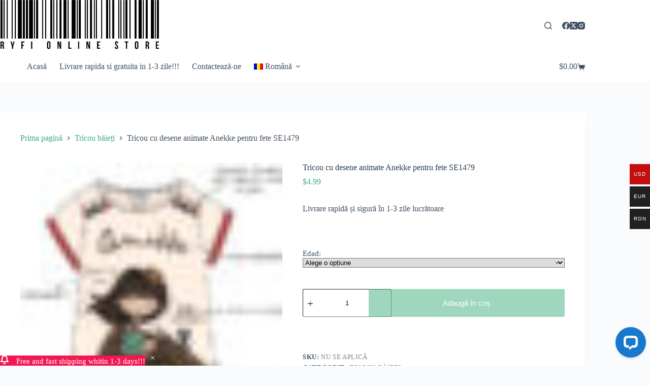

--- FILE ---
content_type: text/plain
request_url: https://www.google-analytics.com/j/collect?v=1&_v=j102&a=1805731070&t=pageview&_s=1&dl=https%3A%2F%2Fryfi.online%2Fro%2Fprodus%2Fanekke-tricou-desen-animat-pentru-fete%2F&ul=en-us%40posix&dt=Tricou%20cu%20desene%20animate%20Anekke%20pentru%20fete%20SE1479%20-%20Ryfi%20Online%20Store&sr=1280x720&vp=1280x720&_u=YADAAEABAAAAACAAI~&jid=1562442155&gjid=1495697631&cid=910446929.1762231555&tid=UA-193312629-1&_gid=1339811500.1762231556&_r=1&_slc=1&gtm=45He5av1n81MR7R7GJv842692472za200zd842692472&gcd=13l3l3l3l1l1&dma=0&tag_exp=101509157~103116026~103200004~103233427~104527906~104528500~104684208~104684211~104948813~105322302~115480709~115583767~115616986~115938465~115938469~116217636~116217638&z=1286461706
body_size: -560
content:
2,cG-R5NY082951

--- FILE ---
content_type: application/javascript; charset=UTF-8
request_url: https://api.livechatinc.com/v3.6/customer/action/get_dynamic_configuration?x-region=us-south1&license_id=12724512&client_id=c5e4f61e1a6c3b1521b541bc5c5a2ac5&url=https%3A%2F%2Fryfi.online%2Fro%2Fprodus%2Fanekke-tricou-desen-animat-pentru-fete%2F&channel_type=code&implementation_type=Wordpress&jsonp=__hm8ha018xfl
body_size: 222
content:
__hm8ha018xfl({"organization_id":"7f63dc5e-10b3-4601-9397-bbebc67d8fad","livechat_active":true,"livechat":{"group_id":0,"client_limit_exceeded":false,"domain_allowed":true,"config_version":"1847.0.2.216.23.2.3.3.6.1.5.7.1","localization_version":"ebde210d406eb6fca4bb56ffb070908f_5733f83f2ead9045a6aab62935d39e7b","language":"en"},"default_widget":"livechat"});